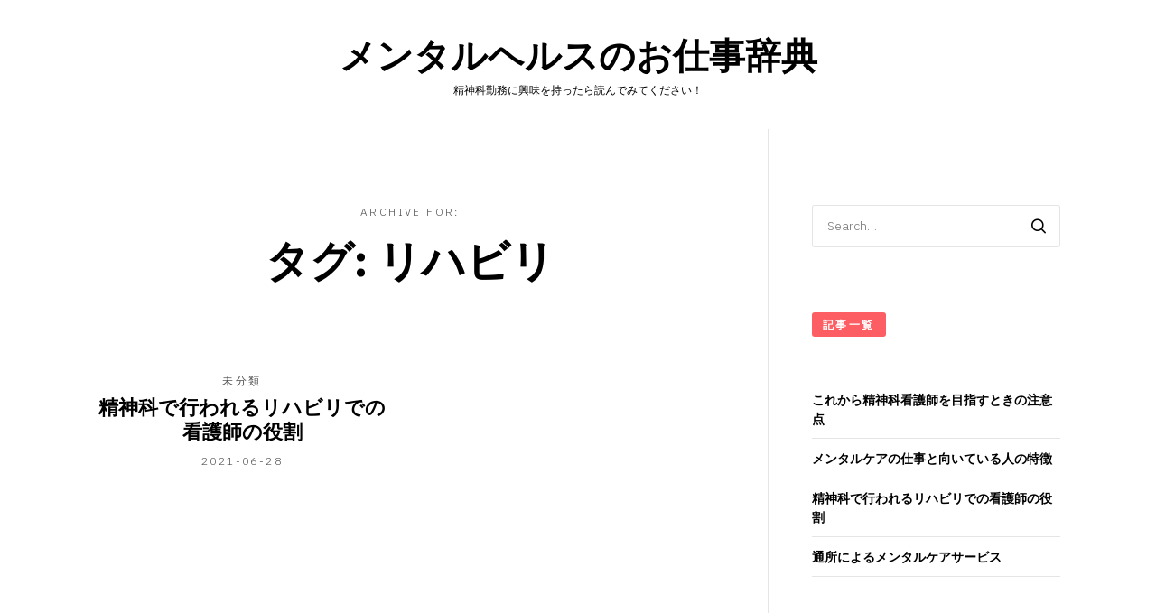

--- FILE ---
content_type: text/html; charset=UTF-8
request_url: http://www.basam-news.info/tag/rehabilitation/
body_size: 30205
content:
<!doctype html>
<html lang="ja"
	prefix="og: https://ogp.me/ns#"  class="">
	<head>
		<meta charset="UTF-8">
		<meta name="viewport" content="width=device-width, initial-scale=1">
		<link rel="profile" href="http://gmpg.org/xfn/11">

		
		<title>リハビリ - メンタルヘルスのお仕事辞典</title>

		<!-- All in One SEO 4.1.7 -->
		<meta name="robots" content="max-image-preview:large" />
		<link rel="canonical" href="http://www.basam-news.info/tag/rehabilitation/" />
		<script type="application/ld+json" class="aioseo-schema">
			{"@context":"https:\/\/schema.org","@graph":[{"@type":"WebSite","@id":"http:\/\/www.basam-news.info\/#website","url":"http:\/\/www.basam-news.info\/","name":"\u30e1\u30f3\u30bf\u30eb\u30d8\u30eb\u30b9\u306e\u304a\u4ed5\u4e8b\u8f9e\u5178","description":"\u7cbe\u795e\u79d1\u52e4\u52d9\u306b\u8208\u5473\u3092\u6301\u3063\u305f\u3089\u8aad\u3093\u3067\u307f\u3066\u304f\u3060\u3055\u3044\uff01","inLanguage":"ja","publisher":{"@id":"http:\/\/www.basam-news.info\/#organization"}},{"@type":"Organization","@id":"http:\/\/www.basam-news.info\/#organization","name":"\u30e1\u30f3\u30bf\u30eb\u30d8\u30eb\u30b9\u306e\u304a\u4ed5\u4e8b\u8f9e\u5178","url":"http:\/\/www.basam-news.info\/"},{"@type":"BreadcrumbList","@id":"http:\/\/www.basam-news.info\/tag\/rehabilitation\/#breadcrumblist","itemListElement":[{"@type":"ListItem","@id":"http:\/\/www.basam-news.info\/#listItem","position":1,"item":{"@type":"WebPage","@id":"http:\/\/www.basam-news.info\/","name":"\u30db\u30fc\u30e0","description":"\u7cbe\u795e\u79d1\u306b\u52e4\u52d9\u3059\u308b\u770b\u8b77\u5e2b\u306f\u3001\u60a3\u8005\u306e\u30c7\u30a4\u30b1\u30a2\u3084\u30c7\u30a4\u30ca\u30a4\u30c8\u30b1\u30a2\u306b\u95a2\u308f\u308b\u6a5f\u4f1a\u304c\u3042\u308b\u304b\u3082\u3057\u308c\u307e\u305b\u3093\u3002\u30c7\u30a4\u30b1\u30a2\u3068\u30c7\u30a4\u30ca\u30a4\u30c8\u30b1\u30a2\u3067\u306f\u3001\u98df\u4e8b\u306e\u63d0\u4f9b\u3084\u30ec\u30af\u30ea\u30a8\u30fc\u30b7\u30e7\u30f3\u6d3b\u52d5\u306a\u3069\u304c\u884c\u308f\u308c\u3001\u696d\u52d9\u306b\u643a\u308f\u308b\u770b\u8b77\u5e2b\u306f\u3001\u533b\u5e2b\u3084\u4f5c\u696d\u7642\u6cd5\u58eb\u3068\u30c1\u30fc\u30e0\u3092\u7d44\u3093\u3067\u60a3\u8005\u306e\u30b5\u30dd\u30fc\u30c8\u3092\u884c\u3044\u307e\u3059\u3002","url":"http:\/\/www.basam-news.info\/"},"nextItem":"http:\/\/www.basam-news.info\/tag\/rehabilitation\/#listItem"},{"@type":"ListItem","@id":"http:\/\/www.basam-news.info\/tag\/rehabilitation\/#listItem","position":2,"item":{"@type":"WebPage","@id":"http:\/\/www.basam-news.info\/tag\/rehabilitation\/","name":"\u30ea\u30cf\u30d3\u30ea","url":"http:\/\/www.basam-news.info\/tag\/rehabilitation\/"},"previousItem":"http:\/\/www.basam-news.info\/#listItem"}]},{"@type":"CollectionPage","@id":"http:\/\/www.basam-news.info\/tag\/rehabilitation\/#collectionpage","url":"http:\/\/www.basam-news.info\/tag\/rehabilitation\/","name":"\u30ea\u30cf\u30d3\u30ea - \u30e1\u30f3\u30bf\u30eb\u30d8\u30eb\u30b9\u306e\u304a\u4ed5\u4e8b\u8f9e\u5178","inLanguage":"ja","isPartOf":{"@id":"http:\/\/www.basam-news.info\/#website"},"breadcrumb":{"@id":"http:\/\/www.basam-news.info\/tag\/rehabilitation\/#breadcrumblist"}}]}
		</script>
		<!-- All in One SEO -->

<link rel="alternate" type="application/rss+xml" title="メンタルヘルスのお仕事辞典 &raquo; フィード" href="http://www.basam-news.info/feed/" />
<link rel="alternate" type="application/rss+xml" title="メンタルヘルスのお仕事辞典 &raquo; コメントフィード" href="http://www.basam-news.info/comments/feed/" />
<link rel="alternate" type="application/rss+xml" title="メンタルヘルスのお仕事辞典 &raquo; リハビリ タグのフィード" href="http://www.basam-news.info/tag/rehabilitation/feed/" />
<style id='wp-img-auto-sizes-contain-inline-css' type='text/css'>
img:is([sizes=auto i],[sizes^="auto," i]){contain-intrinsic-size:3000px 1500px}
/*# sourceURL=wp-img-auto-sizes-contain-inline-css */
</style>
<style id='wp-emoji-styles-inline-css' type='text/css'>

	img.wp-smiley, img.emoji {
		display: inline !important;
		border: none !important;
		box-shadow: none !important;
		height: 1em !important;
		width: 1em !important;
		margin: 0 0.07em !important;
		vertical-align: -0.1em !important;
		background: none !important;
		padding: 0 !important;
	}
/*# sourceURL=wp-emoji-styles-inline-css */
</style>
<style id='wp-block-library-inline-css' type='text/css'>
:root{--wp-block-synced-color:#7a00df;--wp-block-synced-color--rgb:122,0,223;--wp-bound-block-color:var(--wp-block-synced-color);--wp-editor-canvas-background:#ddd;--wp-admin-theme-color:#007cba;--wp-admin-theme-color--rgb:0,124,186;--wp-admin-theme-color-darker-10:#006ba1;--wp-admin-theme-color-darker-10--rgb:0,107,160.5;--wp-admin-theme-color-darker-20:#005a87;--wp-admin-theme-color-darker-20--rgb:0,90,135;--wp-admin-border-width-focus:2px}@media (min-resolution:192dpi){:root{--wp-admin-border-width-focus:1.5px}}.wp-element-button{cursor:pointer}:root .has-very-light-gray-background-color{background-color:#eee}:root .has-very-dark-gray-background-color{background-color:#313131}:root .has-very-light-gray-color{color:#eee}:root .has-very-dark-gray-color{color:#313131}:root .has-vivid-green-cyan-to-vivid-cyan-blue-gradient-background{background:linear-gradient(135deg,#00d084,#0693e3)}:root .has-purple-crush-gradient-background{background:linear-gradient(135deg,#34e2e4,#4721fb 50%,#ab1dfe)}:root .has-hazy-dawn-gradient-background{background:linear-gradient(135deg,#faaca8,#dad0ec)}:root .has-subdued-olive-gradient-background{background:linear-gradient(135deg,#fafae1,#67a671)}:root .has-atomic-cream-gradient-background{background:linear-gradient(135deg,#fdd79a,#004a59)}:root .has-nightshade-gradient-background{background:linear-gradient(135deg,#330968,#31cdcf)}:root .has-midnight-gradient-background{background:linear-gradient(135deg,#020381,#2874fc)}:root{--wp--preset--font-size--normal:16px;--wp--preset--font-size--huge:42px}.has-regular-font-size{font-size:1em}.has-larger-font-size{font-size:2.625em}.has-normal-font-size{font-size:var(--wp--preset--font-size--normal)}.has-huge-font-size{font-size:var(--wp--preset--font-size--huge)}.has-text-align-center{text-align:center}.has-text-align-left{text-align:left}.has-text-align-right{text-align:right}.has-fit-text{white-space:nowrap!important}#end-resizable-editor-section{display:none}.aligncenter{clear:both}.items-justified-left{justify-content:flex-start}.items-justified-center{justify-content:center}.items-justified-right{justify-content:flex-end}.items-justified-space-between{justify-content:space-between}.screen-reader-text{border:0;clip-path:inset(50%);height:1px;margin:-1px;overflow:hidden;padding:0;position:absolute;width:1px;word-wrap:normal!important}.screen-reader-text:focus{background-color:#ddd;clip-path:none;color:#444;display:block;font-size:1em;height:auto;left:5px;line-height:normal;padding:15px 23px 14px;text-decoration:none;top:5px;width:auto;z-index:100000}html :where(.has-border-color){border-style:solid}html :where([style*=border-top-color]){border-top-style:solid}html :where([style*=border-right-color]){border-right-style:solid}html :where([style*=border-bottom-color]){border-bottom-style:solid}html :where([style*=border-left-color]){border-left-style:solid}html :where([style*=border-width]){border-style:solid}html :where([style*=border-top-width]){border-top-style:solid}html :where([style*=border-right-width]){border-right-style:solid}html :where([style*=border-bottom-width]){border-bottom-style:solid}html :where([style*=border-left-width]){border-left-style:solid}html :where(img[class*=wp-image-]){height:auto;max-width:100%}:where(figure){margin:0 0 1em}html :where(.is-position-sticky){--wp-admin--admin-bar--position-offset:var(--wp-admin--admin-bar--height,0px)}@media screen and (max-width:600px){html :where(.is-position-sticky){--wp-admin--admin-bar--position-offset:0px}}

/*# sourceURL=wp-block-library-inline-css */
</style><style id='global-styles-inline-css' type='text/css'>
:root{--wp--preset--aspect-ratio--square: 1;--wp--preset--aspect-ratio--4-3: 4/3;--wp--preset--aspect-ratio--3-4: 3/4;--wp--preset--aspect-ratio--3-2: 3/2;--wp--preset--aspect-ratio--2-3: 2/3;--wp--preset--aspect-ratio--16-9: 16/9;--wp--preset--aspect-ratio--9-16: 9/16;--wp--preset--color--black: #000000;--wp--preset--color--cyan-bluish-gray: #abb8c3;--wp--preset--color--white: #ffffff;--wp--preset--color--pale-pink: #f78da7;--wp--preset--color--vivid-red: #cf2e2e;--wp--preset--color--luminous-vivid-orange: #ff6900;--wp--preset--color--luminous-vivid-amber: #fcb900;--wp--preset--color--light-green-cyan: #7bdcb5;--wp--preset--color--vivid-green-cyan: #00d084;--wp--preset--color--pale-cyan-blue: #8ed1fc;--wp--preset--color--vivid-cyan-blue: #0693e3;--wp--preset--color--vivid-purple: #9b51e0;--wp--preset--gradient--vivid-cyan-blue-to-vivid-purple: linear-gradient(135deg,rgb(6,147,227) 0%,rgb(155,81,224) 100%);--wp--preset--gradient--light-green-cyan-to-vivid-green-cyan: linear-gradient(135deg,rgb(122,220,180) 0%,rgb(0,208,130) 100%);--wp--preset--gradient--luminous-vivid-amber-to-luminous-vivid-orange: linear-gradient(135deg,rgb(252,185,0) 0%,rgb(255,105,0) 100%);--wp--preset--gradient--luminous-vivid-orange-to-vivid-red: linear-gradient(135deg,rgb(255,105,0) 0%,rgb(207,46,46) 100%);--wp--preset--gradient--very-light-gray-to-cyan-bluish-gray: linear-gradient(135deg,rgb(238,238,238) 0%,rgb(169,184,195) 100%);--wp--preset--gradient--cool-to-warm-spectrum: linear-gradient(135deg,rgb(74,234,220) 0%,rgb(151,120,209) 20%,rgb(207,42,186) 40%,rgb(238,44,130) 60%,rgb(251,105,98) 80%,rgb(254,248,76) 100%);--wp--preset--gradient--blush-light-purple: linear-gradient(135deg,rgb(255,206,236) 0%,rgb(152,150,240) 100%);--wp--preset--gradient--blush-bordeaux: linear-gradient(135deg,rgb(254,205,165) 0%,rgb(254,45,45) 50%,rgb(107,0,62) 100%);--wp--preset--gradient--luminous-dusk: linear-gradient(135deg,rgb(255,203,112) 0%,rgb(199,81,192) 50%,rgb(65,88,208) 100%);--wp--preset--gradient--pale-ocean: linear-gradient(135deg,rgb(255,245,203) 0%,rgb(182,227,212) 50%,rgb(51,167,181) 100%);--wp--preset--gradient--electric-grass: linear-gradient(135deg,rgb(202,248,128) 0%,rgb(113,206,126) 100%);--wp--preset--gradient--midnight: linear-gradient(135deg,rgb(2,3,129) 0%,rgb(40,116,252) 100%);--wp--preset--font-size--small: 13px;--wp--preset--font-size--medium: 20px;--wp--preset--font-size--large: 36px;--wp--preset--font-size--x-large: 42px;--wp--preset--spacing--20: 0.44rem;--wp--preset--spacing--30: 0.67rem;--wp--preset--spacing--40: 1rem;--wp--preset--spacing--50: 1.5rem;--wp--preset--spacing--60: 2.25rem;--wp--preset--spacing--70: 3.38rem;--wp--preset--spacing--80: 5.06rem;--wp--preset--shadow--natural: 6px 6px 9px rgba(0, 0, 0, 0.2);--wp--preset--shadow--deep: 12px 12px 50px rgba(0, 0, 0, 0.4);--wp--preset--shadow--sharp: 6px 6px 0px rgba(0, 0, 0, 0.2);--wp--preset--shadow--outlined: 6px 6px 0px -3px rgb(255, 255, 255), 6px 6px rgb(0, 0, 0);--wp--preset--shadow--crisp: 6px 6px 0px rgb(0, 0, 0);}:where(.is-layout-flex){gap: 0.5em;}:where(.is-layout-grid){gap: 0.5em;}body .is-layout-flex{display: flex;}.is-layout-flex{flex-wrap: wrap;align-items: center;}.is-layout-flex > :is(*, div){margin: 0;}body .is-layout-grid{display: grid;}.is-layout-grid > :is(*, div){margin: 0;}:where(.wp-block-columns.is-layout-flex){gap: 2em;}:where(.wp-block-columns.is-layout-grid){gap: 2em;}:where(.wp-block-post-template.is-layout-flex){gap: 1.25em;}:where(.wp-block-post-template.is-layout-grid){gap: 1.25em;}.has-black-color{color: var(--wp--preset--color--black) !important;}.has-cyan-bluish-gray-color{color: var(--wp--preset--color--cyan-bluish-gray) !important;}.has-white-color{color: var(--wp--preset--color--white) !important;}.has-pale-pink-color{color: var(--wp--preset--color--pale-pink) !important;}.has-vivid-red-color{color: var(--wp--preset--color--vivid-red) !important;}.has-luminous-vivid-orange-color{color: var(--wp--preset--color--luminous-vivid-orange) !important;}.has-luminous-vivid-amber-color{color: var(--wp--preset--color--luminous-vivid-amber) !important;}.has-light-green-cyan-color{color: var(--wp--preset--color--light-green-cyan) !important;}.has-vivid-green-cyan-color{color: var(--wp--preset--color--vivid-green-cyan) !important;}.has-pale-cyan-blue-color{color: var(--wp--preset--color--pale-cyan-blue) !important;}.has-vivid-cyan-blue-color{color: var(--wp--preset--color--vivid-cyan-blue) !important;}.has-vivid-purple-color{color: var(--wp--preset--color--vivid-purple) !important;}.has-black-background-color{background-color: var(--wp--preset--color--black) !important;}.has-cyan-bluish-gray-background-color{background-color: var(--wp--preset--color--cyan-bluish-gray) !important;}.has-white-background-color{background-color: var(--wp--preset--color--white) !important;}.has-pale-pink-background-color{background-color: var(--wp--preset--color--pale-pink) !important;}.has-vivid-red-background-color{background-color: var(--wp--preset--color--vivid-red) !important;}.has-luminous-vivid-orange-background-color{background-color: var(--wp--preset--color--luminous-vivid-orange) !important;}.has-luminous-vivid-amber-background-color{background-color: var(--wp--preset--color--luminous-vivid-amber) !important;}.has-light-green-cyan-background-color{background-color: var(--wp--preset--color--light-green-cyan) !important;}.has-vivid-green-cyan-background-color{background-color: var(--wp--preset--color--vivid-green-cyan) !important;}.has-pale-cyan-blue-background-color{background-color: var(--wp--preset--color--pale-cyan-blue) !important;}.has-vivid-cyan-blue-background-color{background-color: var(--wp--preset--color--vivid-cyan-blue) !important;}.has-vivid-purple-background-color{background-color: var(--wp--preset--color--vivid-purple) !important;}.has-black-border-color{border-color: var(--wp--preset--color--black) !important;}.has-cyan-bluish-gray-border-color{border-color: var(--wp--preset--color--cyan-bluish-gray) !important;}.has-white-border-color{border-color: var(--wp--preset--color--white) !important;}.has-pale-pink-border-color{border-color: var(--wp--preset--color--pale-pink) !important;}.has-vivid-red-border-color{border-color: var(--wp--preset--color--vivid-red) !important;}.has-luminous-vivid-orange-border-color{border-color: var(--wp--preset--color--luminous-vivid-orange) !important;}.has-luminous-vivid-amber-border-color{border-color: var(--wp--preset--color--luminous-vivid-amber) !important;}.has-light-green-cyan-border-color{border-color: var(--wp--preset--color--light-green-cyan) !important;}.has-vivid-green-cyan-border-color{border-color: var(--wp--preset--color--vivid-green-cyan) !important;}.has-pale-cyan-blue-border-color{border-color: var(--wp--preset--color--pale-cyan-blue) !important;}.has-vivid-cyan-blue-border-color{border-color: var(--wp--preset--color--vivid-cyan-blue) !important;}.has-vivid-purple-border-color{border-color: var(--wp--preset--color--vivid-purple) !important;}.has-vivid-cyan-blue-to-vivid-purple-gradient-background{background: var(--wp--preset--gradient--vivid-cyan-blue-to-vivid-purple) !important;}.has-light-green-cyan-to-vivid-green-cyan-gradient-background{background: var(--wp--preset--gradient--light-green-cyan-to-vivid-green-cyan) !important;}.has-luminous-vivid-amber-to-luminous-vivid-orange-gradient-background{background: var(--wp--preset--gradient--luminous-vivid-amber-to-luminous-vivid-orange) !important;}.has-luminous-vivid-orange-to-vivid-red-gradient-background{background: var(--wp--preset--gradient--luminous-vivid-orange-to-vivid-red) !important;}.has-very-light-gray-to-cyan-bluish-gray-gradient-background{background: var(--wp--preset--gradient--very-light-gray-to-cyan-bluish-gray) !important;}.has-cool-to-warm-spectrum-gradient-background{background: var(--wp--preset--gradient--cool-to-warm-spectrum) !important;}.has-blush-light-purple-gradient-background{background: var(--wp--preset--gradient--blush-light-purple) !important;}.has-blush-bordeaux-gradient-background{background: var(--wp--preset--gradient--blush-bordeaux) !important;}.has-luminous-dusk-gradient-background{background: var(--wp--preset--gradient--luminous-dusk) !important;}.has-pale-ocean-gradient-background{background: var(--wp--preset--gradient--pale-ocean) !important;}.has-electric-grass-gradient-background{background: var(--wp--preset--gradient--electric-grass) !important;}.has-midnight-gradient-background{background: var(--wp--preset--gradient--midnight) !important;}.has-small-font-size{font-size: var(--wp--preset--font-size--small) !important;}.has-medium-font-size{font-size: var(--wp--preset--font-size--medium) !important;}.has-large-font-size{font-size: var(--wp--preset--font-size--large) !important;}.has-x-large-font-size{font-size: var(--wp--preset--font-size--x-large) !important;}
/*# sourceURL=global-styles-inline-css */
</style>

<style id='classic-theme-styles-inline-css' type='text/css'>
/*! This file is auto-generated */
.wp-block-button__link{color:#fff;background-color:#32373c;border-radius:9999px;box-shadow:none;text-decoration:none;padding:calc(.667em + 2px) calc(1.333em + 2px);font-size:1.125em}.wp-block-file__button{background:#32373c;color:#fff;text-decoration:none}
/*# sourceURL=/wp-includes/css/classic-themes.min.css */
</style>
<link rel='stylesheet' id='crowley-icons-css' href='http://www.basam-news.info/wp-content/themes/crowley/fonts/theme_icons/crowley_theme_icons.css?ver=1.0.0' type='text/css' media='all' />
<link rel='stylesheet' id='crowley-style-css' href='http://www.basam-news.info/wp-content/themes/crowley/css/theme-style.css?ver=1.0.0' type='text/css' media='all' />
<script type="text/javascript" id="evolvethemes-preloader-js-extra">
/* <![CDATA[ */
var evolvethemes_preloader_queue = [];
//# sourceURL=evolvethemes-preloader-js-extra
/* ]]> */
</script>
<script type="text/javascript" src="http://www.basam-news.info/wp-content/themes/crowley/ev-inc/modules/preloader/v1/js/preloader.min.js?ver=1.0.0" id="evolvethemes-preloader-js"></script>
<script type="text/javascript" src="http://www.basam-news.info/wp-includes/js/jquery/jquery.min.js?ver=3.7.1" id="jquery-core-js"></script>
<script type="text/javascript" src="http://www.basam-news.info/wp-includes/js/jquery/jquery-migrate.min.js?ver=3.4.1" id="jquery-migrate-js"></script>
<script type="text/javascript" src="http://www.basam-news.info/wp-content/themes/crowley/ev-inc/modules/inviewer/v1/js/inviewer.min.js?ver=1.0.0" id="evolvethemes-inviewer-js"></script>
<link rel="https://api.w.org/" href="http://www.basam-news.info/wp-json/" /><link rel="alternate" title="JSON" type="application/json" href="http://www.basam-news.info/wp-json/wp/v2/tags/3" /><link rel="EditURI" type="application/rsd+xml" title="RSD" href="http://www.basam-news.info/xmlrpc.php?rsd" />
<meta name="generator" content="WordPress 6.9" />
<style type="text/css">.recentcomments a{display:inline !important;padding:0 !important;margin:0 !important;}</style>	</head>

	<body class="archive tag tag-rehabilitation tag-3 wp-theme-crowley crowley-sidebar-active">
			<a class="screen-reader-text" href="#main-content">Skip to content</a>
	
		<div class="crowley-l">

		<header class="crowley-h" role="banner">
	<div class="crowley-h-logo_w" style="">		<div class="crowley-h-logo_w-i">			<div class='crowley-logo'><a href="http://www.basam-news.info/" rel="home" itemprop="url"><p class="crowley-site-title">メンタルヘルスのお仕事辞典</p><p class="crowley-site-description">精神科勤務に興味を持ったら読んでみてください！</p></a></div>		</div>
	</div>

	</header>

<div class="crowley-c_w">	<div class="crowley-c_w-i">
		<div id="main-content" class="crowley-c" role="main">
			<div class="crowley-ph">
	<div class="crowley-ph_wi">		<div class="crowley-ph-bt_w"><p class="crowley-ph-bt">Archive for:</p></div>		<h1 class="crowley-ph-t" ><span>タグ: <span>リハビリ</span></span></h1>			</div>

	</div>

			<div class="crowley-l-w" id="crowley-l-w"><div class="crowley-sizer"></div><article id="post-13" class="post-13 page type-page status-publish hentry tag-rehabilitation">
	<div class="crowley-e-w">

		<div class="crowley-e-w_i">
										
			<div class="crowley-e-h_w">
									<header>
																<div class="crowley-e-bt">
											<div class="crowley-cl">未分類</div>										</div>
																				<h2 class="entry-title" >
											<a href="http://www.basam-news.info/%e3%83%aa%e3%83%8f%e3%83%93%e3%83%aa/" rel="bookmark">
											精神科で行われるリハビリでの看護師の役割											</a>
										</h2>
																				<div class="crowley-e-bt">
											<time class="entry-date published " datetime="2021-06-28T03:23:00+09:00">2021-06-28</time><time class="updated screen-reader-text" datetime="2021-07-19T10:03:03+09:00">2021-07-19</time>										</div>
															</header>
							</div>

			
			
		</div>

	</div>

</article>
</div>
		</div>

		<aside class="crowley-widgetarea crowley-main-sidebar" role="complementary" aria-label="Main Widget Area"><div class="crowley-widgetarea_w-i"><section id="search-2" class="widget widget_search">
<form role="search" method="get" class="search-form" action="http://www.basam-news.info/">
	<div>
		<label class="screen-reader-text" for="search-1">Search for:</label>
		<input type="text" value="" id="search-1" name="s" class="s" placeholder="Search&#8230;">
		<button type="submit" class="searchsubmit" value="Search"></button>
	</div>
</form>
</section><section id="pages-2" class="widget widget_pages"><h2 class="widget-title"><span>記事一覧</span></h2>
			<ul>
				<li class="page_item page-item-15"><a href="http://www.basam-news.info/%e5%ae%9f%e5%8b%99%e7%a0%94%e4%bf%ae/">これから精神科看護師を目指すときの注意点</a></li>
<li class="page_item page-item-17"><a href="http://www.basam-news.info/%e3%83%9d%e3%82%b8%e3%83%86%e3%82%a3%e3%83%96%e6%80%9d%e8%80%83/">メンタルケアの仕事と向いている人の特徴</a></li>
<li class="page_item page-item-13"><a href="http://www.basam-news.info/%e3%83%aa%e3%83%8f%e3%83%93%e3%83%aa/">精神科で行われるリハビリでの看護師の役割</a></li>
<li class="page_item page-item-11"><a href="http://www.basam-news.info/">通所によるメンタルケアサービス</a></li>
			</ul>

			</section></div></aside>
	</div>
</div>

		
	<div class="crowley-f-s">		<div class="crowley-f-s_w-i">			<aside class="crowley-widgetarea crowley-footer-sidebar" role="complementary" aria-label="Footer column 1"><section id="categories-2" class="widget widget_categories"><h2 class="widget-title"><span>カテゴリー</span></h2>
			<ul>
				<li class="cat-item-none">カテゴリーなし</li>			</ul>

			</section></aside>			<aside class="crowley-widgetarea crowley-footer-sidebar" role="complementary" aria-label="Footer column 2"><section id="recent-comments-2" class="widget widget_recent_comments"><h2 class="widget-title"><span>最近のコメント</span></h2><ul id="recentcomments"></ul></section></aside>			<aside class="crowley-widgetarea crowley-footer-sidebar" role="complementary" aria-label="Footer column 3"><section id="tag_cloud-2" class="widget widget_tag_cloud"><h2 class="widget-title"><span>タグ</span></h2><div class="tagcloud"><a href="http://www.basam-news.info/tag/positive-thinking/" class="tag-cloud-link tag-link-5 tag-link-position-1" style="font-size: 8pt;" aria-label="ポジティブ思考 (1個の項目)">ポジティブ思考</a>
<a href="http://www.basam-news.info/tag/rehabilitation/" class="tag-cloud-link tag-link-3 tag-link-position-2" style="font-size: 8pt;" aria-label="リハビリ (1個の項目)">リハビリ</a>
<a href="http://www.basam-news.info/tag/practical-training/" class="tag-cloud-link tag-link-4 tag-link-position-3" style="font-size: 8pt;" aria-label="実務研修 (1個の項目)">実務研修</a>
<a href="http://www.basam-news.info/tag/nurse/" class="tag-cloud-link tag-link-2 tag-link-position-4" style="font-size: 8pt;" aria-label="看護師 (1個の項目)">看護師</a></div>
</section></aside>		</div>
	</div>

<footer class="crowley-f" role="contentinfo">	<div class="crowley-f_w-i">		<p>&copy; 2026 &mdash; メンタルヘルスのお仕事辞典, Designed by <a href="https://justevolve.it/" target="_blank">Evolve Themes</a> and Proudly powered by <a href="https://wordpress.org/" target="_blank">WordPress</a>.</p>	</div>
</footer>

		</div>

		<script type="speculationrules">
{"prefetch":[{"source":"document","where":{"and":[{"href_matches":"/*"},{"not":{"href_matches":["/wp-*.php","/wp-admin/*","/wp-content/uploads/*","/wp-content/*","/wp-content/plugins/*","/wp-content/themes/crowley/*","/*\\?(.+)"]}},{"not":{"selector_matches":"a[rel~=\"nofollow\"]"}},{"not":{"selector_matches":".no-prefetch, .no-prefetch a"}}]},"eagerness":"conservative"}]}
</script>
<script type="text/javascript" src="http://www.basam-news.info/wp-content/themes/crowley/ev-inc/modules/fonts/v1/js/webfontloader.min.js?ver=1.0.0" id="evolvethemes-webfontloader-js"></script>
<script type="text/javascript" src="http://www.basam-news.info/wp-content/themes/crowley/ev-inc/modules/fonts/v1/js/fonts.js?ver=1.0.0" id="evolvethemes-fonts-js"></script>
<script type="text/javascript" src="http://www.basam-news.info/wp-content/themes/crowley/ev-inc/modules/images/v1/js/images.js?ver=1.0.0" id="evolvethemes-images-js"></script>
<script type="text/javascript" src="http://www.basam-news.info/wp-content/themes/crowley/js/libs/jquery.fitvids.js?ver=1.0.0" id="crowley-fitvids-js"></script>
<script type="text/javascript" id="crowley-script-js-extra">
/* <![CDATA[ */
var crowley = {"preloader":["fonts","blog"],"fonts":[{"source":"google_fonts","google_fonts":{"font_family":"IBM Plex Serif","variants":"italic,700","subsets":"latin"}},{"source":"google_fonts","google_fonts":{"font_family":"IBM Plex Sans","variants":"300,300italic,600,700","subsets":"latin"}}]};
//# sourceURL=crowley-script-js-extra
/* ]]> */
</script>
<script type="text/javascript" src="http://www.basam-news.info/wp-content/themes/crowley/js/crowley.js?ver=1.0.0" id="crowley-script-js"></script>
<script type="text/javascript" src="http://www.basam-news.info/wp-content/themes/crowley/js/crowley-menu.js?ver=1.0.0" id="crowley-menu-script-js"></script>
<script type="text/javascript" src="http://www.basam-news.info/wp-includes/js/imagesloaded.min.js?ver=5.0.0" id="imagesloaded-js"></script>
<script type="text/javascript" src="http://www.basam-news.info/wp-includes/js/masonry.min.js?ver=4.2.2" id="masonry-js"></script>
<script type="text/javascript" src="http://www.basam-news.info/wp-content/themes/crowley/js/crowley-blog.js?ver=1.0.0" id="crowley-blog-script-js"></script>
<script id="wp-emoji-settings" type="application/json">
{"baseUrl":"https://s.w.org/images/core/emoji/17.0.2/72x72/","ext":".png","svgUrl":"https://s.w.org/images/core/emoji/17.0.2/svg/","svgExt":".svg","source":{"concatemoji":"http://www.basam-news.info/wp-includes/js/wp-emoji-release.min.js?ver=6.9"}}
</script>
<script type="module">
/* <![CDATA[ */
/*! This file is auto-generated */
const a=JSON.parse(document.getElementById("wp-emoji-settings").textContent),o=(window._wpemojiSettings=a,"wpEmojiSettingsSupports"),s=["flag","emoji"];function i(e){try{var t={supportTests:e,timestamp:(new Date).valueOf()};sessionStorage.setItem(o,JSON.stringify(t))}catch(e){}}function c(e,t,n){e.clearRect(0,0,e.canvas.width,e.canvas.height),e.fillText(t,0,0);t=new Uint32Array(e.getImageData(0,0,e.canvas.width,e.canvas.height).data);e.clearRect(0,0,e.canvas.width,e.canvas.height),e.fillText(n,0,0);const a=new Uint32Array(e.getImageData(0,0,e.canvas.width,e.canvas.height).data);return t.every((e,t)=>e===a[t])}function p(e,t){e.clearRect(0,0,e.canvas.width,e.canvas.height),e.fillText(t,0,0);var n=e.getImageData(16,16,1,1);for(let e=0;e<n.data.length;e++)if(0!==n.data[e])return!1;return!0}function u(e,t,n,a){switch(t){case"flag":return n(e,"\ud83c\udff3\ufe0f\u200d\u26a7\ufe0f","\ud83c\udff3\ufe0f\u200b\u26a7\ufe0f")?!1:!n(e,"\ud83c\udde8\ud83c\uddf6","\ud83c\udde8\u200b\ud83c\uddf6")&&!n(e,"\ud83c\udff4\udb40\udc67\udb40\udc62\udb40\udc65\udb40\udc6e\udb40\udc67\udb40\udc7f","\ud83c\udff4\u200b\udb40\udc67\u200b\udb40\udc62\u200b\udb40\udc65\u200b\udb40\udc6e\u200b\udb40\udc67\u200b\udb40\udc7f");case"emoji":return!a(e,"\ud83e\u1fac8")}return!1}function f(e,t,n,a){let r;const o=(r="undefined"!=typeof WorkerGlobalScope&&self instanceof WorkerGlobalScope?new OffscreenCanvas(300,150):document.createElement("canvas")).getContext("2d",{willReadFrequently:!0}),s=(o.textBaseline="top",o.font="600 32px Arial",{});return e.forEach(e=>{s[e]=t(o,e,n,a)}),s}function r(e){var t=document.createElement("script");t.src=e,t.defer=!0,document.head.appendChild(t)}a.supports={everything:!0,everythingExceptFlag:!0},new Promise(t=>{let n=function(){try{var e=JSON.parse(sessionStorage.getItem(o));if("object"==typeof e&&"number"==typeof e.timestamp&&(new Date).valueOf()<e.timestamp+604800&&"object"==typeof e.supportTests)return e.supportTests}catch(e){}return null}();if(!n){if("undefined"!=typeof Worker&&"undefined"!=typeof OffscreenCanvas&&"undefined"!=typeof URL&&URL.createObjectURL&&"undefined"!=typeof Blob)try{var e="postMessage("+f.toString()+"("+[JSON.stringify(s),u.toString(),c.toString(),p.toString()].join(",")+"));",a=new Blob([e],{type:"text/javascript"});const r=new Worker(URL.createObjectURL(a),{name:"wpTestEmojiSupports"});return void(r.onmessage=e=>{i(n=e.data),r.terminate(),t(n)})}catch(e){}i(n=f(s,u,c,p))}t(n)}).then(e=>{for(const n in e)a.supports[n]=e[n],a.supports.everything=a.supports.everything&&a.supports[n],"flag"!==n&&(a.supports.everythingExceptFlag=a.supports.everythingExceptFlag&&a.supports[n]);var t;a.supports.everythingExceptFlag=a.supports.everythingExceptFlag&&!a.supports.flag,a.supports.everything||((t=a.source||{}).concatemoji?r(t.concatemoji):t.wpemoji&&t.twemoji&&(r(t.twemoji),r(t.wpemoji)))});
//# sourceURL=http://www.basam-news.info/wp-includes/js/wp-emoji-loader.min.js
/* ]]> */
</script>
	</body>
</html>


--- FILE ---
content_type: application/javascript
request_url: http://www.basam-news.info/wp-content/themes/crowley/js/crowley-menu.js?ver=1.0.0
body_size: 3447
content:
( function( $ ) {
	'use strict';

	/**
	 * Navigation menu component.
	 */
	var Crowley_Menu = function() {

		var self = this;

		/**
		 * Calculate the space available and trigger the display of the dropdown.
		 */
		this.dropdown = function() {
			var menu_item = $( this );

			var sub_menu = $( '> .sub-menu', menu_item ),
				window_width = $( window ).width();

			if ( sub_menu.length ) {
				sub_menu.css( 'margin-left', '' );
				sub_menu.css( 'width', '' );

				menu_item.removeClass( 'crowley-expand-left crowley-expand-right' );

				var sub_menu_width = sub_menu.outerWidth(),
					sub_menu_offset_left = sub_menu.offset().left;

				if ( sub_menu_width <= window_width ) {
					if ( sub_menu_offset_left >= 0 ) {
						menu_item.addClass( 'crowley-expand-left' );
					}

					if ( menu_item.parent().hasClass( 'sub-menu' ) || menu_item.parent().hasClass( 'children' ) ) {
						sub_menu_offset_left +=  menu_item.parent().outerWidth();
					}

					if ( sub_menu_offset_left + sub_menu_width <= window_width ) {
						menu_item.addClass( 'crowley-expand-right' );
					}
				}
			}
		};

		/**
		 * Undo the display of the dropdown.
		 */
		this.dropdown_out = function() {
			var menu_item = $( this );

			menu_item.removeClass( 'crowley-hover' );
			$( '.crowley-hover', menu_item ).removeClass( 'crowley-hover' );
		};

		/**
		 * Event binding.
		 */
		this.bind = function() {
			var selector = '.menu > .menu-item-has-children, .menu > .page_item_has_children, .menu li .menu-item-has-children, .menu li .page_item_has_children';

			/* Menu trigger */
			if ( $( '.crowley-nav-trigger' ).length ) {
				$( '.crowley-nav-trigger' ).on( 'click', function() {
					$( window ).scrollTop( 0 );
					$( 'body' ).toggleClass( 'crowley-menu-open' );
				} );
			}

			$( document ).on( 'mouseenter', selector, self.dropdown );
			$( document ).on( 'mouseleave', selector, self.dropdown_out );

			$( document ).on( 'focus', '.menu li a', self.add_focus );
			$( document ).on( 'blur', '.menu li a', self.remove_focus );
		};

		/**
		 * Remove focus from a menu item.
		 */
		this.remove_focus = function() {
			$( '.crowley-hover' ).removeClass( 'crowley-hover' );
		};

		/**
		 * Add focus to a menu item.
		 */
		this.add_focus = function() {
			var branches = $( this ).parents( 'li' );

			self.dropdown.apply( branches.first() );

			branches.addClass( 'crowley-hover' );
			$( '.crowley-hover' ).not( branches ).removeClass( 'crowley-hover' );
		};

		/**
		 * Expand submenu.
		 */
		$( document ).on( 'click', '.crowley-nav .menu-item-has-children a > span, .crowley-nav .page_item_has_children a > span,.crowley-nav .menu-item-has-children a[href="#"], .crowley-nav .page_item_has_children a[href="#"],.crowley-nav .menu-item-has-children a:not([href]), .crowley-nav .page_item_has_children a:not([href])', function() {
			var open_class = 'crowley-mn-s-open';

			if ( $( this ).is( 'a' ) ) {
				$( this ).toggleClass( open_class );
			}
			else {
				$( this ).parents( 'a' ).first().toggleClass( open_class );
			}

			return false;
		});

		/**
		 * Boot submenu.
		 */
		this.add_submenu_marker = function() {
			$( '.crowley-nav .menu-item-has-children > a, .crowley-nav .page_item_has_children > a' ).append( ' <span></span>' );
		};

		/**
		 * Initialization.
		 */
		this.init = function() {
			self.bind();

			this.add_submenu_marker();
		};

		this.init();

	};

	( new Crowley_Menu() );

} )( jQuery );


--- FILE ---
content_type: application/javascript
request_url: http://www.basam-news.info/wp-content/themes/crowley/ev-inc/modules/images/v1/js/images.js?ver=1.0.0
body_size: 5620
content:
/**
 * Images loader.
 *
 * This library is entitled to lazy load images in the page.
 *
 * @package ev-inc\modules\images\v1
 */

( function( window, factory ) {
	if ( typeof module === 'object' && module.exports ) {
		module.exports.ImgLoadr = factory();
	} else {
		window.ImgLoadr = factory();
	}
} )(
	typeof window !== 'undefined' ? window : this,
	function() {
		'use strict';

		var self = {};

		/**
		 * Global canvas object.
		 */
		self.canvas = null;

		/**
		 * Global canvas context.
		 */
		self.ctx = null;

		/**
		 * Image sizes.
		 */
		self.sizes = {};

		/**
		 * CSS selector to identify images that need to be loaded.
		 */
		self.selector = 'img.evolvethemes-preloaded-image';

		/**
		 * Properly size image placeholders.
		 */
		self.size = function() {
			var images = document.querySelectorAll( self.selector );

			images.forEach(
				function( img ) {
					if ( 'IMG' !== img.tagName ) {
						return;
					}

					var i_width = img.getAttribute( 'width' ),
					i_height    = img.getAttribute( 'height' );

					if ( ! i_width ) {
						i_width = 300;
					}

					if ( ! i_height ) {
						i_height = 300;
					}

					if ( null === self.canvas ) {
						self.canvas = document.createElement( 'canvas' );
						self.ctx    = self.canvas.getContext( '2d' );
					}

					var size_key = i_width + 'x' + i_height;

					if ( typeof self.sizes[ size_key ] === 'undefined' ) {
						self.canvas.width  = parseInt( i_width, 10 );
						self.canvas.height = parseInt( i_height, 10 );

						self.ctx.rect( 0, 0, self.canvas.width, self.canvas.height );

						self.sizes[ size_key ] = self.canvas.toDataURL( 'image/jpeg', 0 );
					}

					if ( img.dataset.srcset ) {
						img.srcset = self.sizes[ size_key ];
					} else if ( img.dataset.src ) {
						img.src = self.sizes[ size_key ];
					}

				}
			);
		};

		/**
		 * Load an image through the src attribute.
		 */
		self.loadSrc = function( img ) {
			var _temp_img = new Image();

			if ( 'FIGURE' === img.parentElement.tagName ) {
				img.parentElement.classList.add( 'evolvethemes-image-loading' );
			}

			var _onLoadSrc = function() {
				img.src = img.dataset.src;

				img.removeAttribute( 'data-src' );

				if ( 'FIGURE' === img.parentElement.tagName ) {
					img.parentElement.classList.remove( 'evolvethemes-image-loading' );
					img.parentElement.classList.add( 'evolvethemes-image-loaded' );
				}

				_temp_img.removeEventListener( 'load', _onLoadSrc );
			};

			var _onErrorSrc = function() {
				if ( 'FIGURE' === img.parentElement.tagName ) {
					img.parentElement.classList.remove( 'evolvethemes-image-loading' );
					img.parentElement.classList.add( 'evolvethemes-image-error' );
				}

				_temp_img.removeEventListener( 'error', _onErrorSrc );
			};

			_temp_img.addEventListener( 'load', _onLoadSrc );
			_temp_img.addEventListener( 'error', _onErrorSrc );

			_temp_img.src = img.dataset.src;
		};

		/**
		 * Load an image through the srcset attribute.
		 */
		self.loadSrcset = function( img ) {
			var _temp_img = new Image();

			if ( 'FIGURE' === img.parentElement.tagName ) {
				img.parentElement.classList.add( 'evolvethemes-image-loading' );
			}

			var _onLoadSrcset = function() {
				img.srcset = img.dataset.srcset;

				img.removeAttribute( 'data-srcset' );

				if ( 'FIGURE' === img.parentElement.tagName ) {
					img.parentElement.classList.remove( 'evolvethemes-image-loading' );
					img.parentElement.classList.add( 'evolvethemes-image-loaded' );
				}

				_temp_img.removeEventListener( 'load', _onLoadSrcset );
			};

			var _onErrorSrcset = function() {
				if ( 'FIGURE' === img.parentElement.tagName ) {
					img.parentElement.classList.remove( 'evolvethemes-image-loading' );
					img.parentElement.classList.add( 'evolvethemes-image-error' );
				}

				_temp_img.removeEventListener( 'error', _onErrorSrcset );
			};

			_temp_img.addEventListener( 'load', _onLoadSrcset );
			_temp_img.addEventListener( 'error', _onErrorSrcset );

			_temp_img.srcset = img.dataset.srcset;
		};

		/**
		 * Load an image and apply it as background.
		 */
		self.loadBackground = function( el ) {
			var _temp_img = new Image();

			el.classList.add( 'evolvethemes-bg-loading' );

			var _onLoadBackground = function() {
				el.style[ 'background-image' ] = 'url(' + el.dataset.bg + ')';

				el.removeAttribute( 'data-bg' );
				el.classList.remove( 'evolvethemes-bg-loading' );
				el.classList.add( 'evolvethemes-bg-loaded' );

				_temp_img.removeEventListener( 'load', _onLoadBackground );
			};

			var _onErrorBackground = function() {
				el.classList.remove( 'evolvethemes-bg-loading' );
				el.classList.add( 'evolvethemes-bg-error' );

				_temp_img.removeEventListener( 'error', _onErrorBackground );
			};

			_temp_img.addEventListener( 'load', _onLoadBackground );
			_temp_img.addEventListener( 'error', _onErrorBackground );

			_temp_img.src = el.dataset.bg;
		};

		/**
		 * Load a single image.
		 */
		self.loadSingle = function( img ) {
			var mode = null;

			if ( img.dataset.srcset ) {
				mode = 'srcset';
			} else if ( img.dataset.src ) {
				mode = 'src';
			} else if ( img.dataset.bg ) {
				mode = 'background';
			}

			switch ( mode ) {
				case 'srcset':
					self.loadSrcset( img );
					break;
				case 'background':
					self.loadBackground( img );
					break;
				case 'src':
					self.loadSrc( img );
					break;
			}
		};

		/**
		 * Load images.
		 */
		self.load = function() {
			var images = document.querySelectorAll( self.selector );

			images.forEach(
				function( img ) {
					self.loadSingle( img );
				}
			);
		};

		return self;

	}
);


--- FILE ---
content_type: application/javascript
request_url: http://www.basam-news.info/wp-content/themes/crowley/js/crowley.js?ver=1.0.0
body_size: 2635
content:
( function( $ ) {
	'use strict';

	/**
	 * Main theme object.
	 */
	var EvolveThemes_Crowley = function() {

		var self = this;

		/**
		 * Load fonts.
		 */
		this.load_fonts = function() {
			if ( typeof window.FontsLoadr === 'undefined' ) {
				return;
			}

			if ( typeof window.crowley.fonts === 'undefined' ) {
				return;
			}

			if ( typeof window.Preloadr !== 'undefined' ) {
				window.document.documentElement.addEventListener( 'evolvethemes-fonts-active', function() {
					window.Preloadr.complete( 'fonts' );
				} );

				window.document.documentElement.addEventListener( 'evolvethemes-fonts-inactive', function() {
					window.Preloadr.complete( 'fonts' );
				} );
			}

			window.FontsLoadr.init( window.crowley.fonts );
		};

		/**
		 * Correctly size embeds.
		 */
		this.size_embeds = function() {
			$( '.crowley-mc-content' ).fitVids();
		};

		/**
		 * Load images.
		 */
		this.load_images = function( figure ) {
			if ( typeof window.ImgLoadr === 'undefined' || typeof window.Inviewr === 'undefined' ) {
				return;
			}

			var selector = ".evolvethemes-image";
			var images = document.querySelectorAll( selector );

			window.ImgLoadr.size();
			window.Inviewr.register( selector, {} );

			images.forEach( function( figure ) {
				figure.addEventListener( 'evolvethemes-inview', function() {
					window.ImgLoadr.loadSingle( $( 'img', figure ).get( 0 ) );
				} );
			} );

			window.Inviewr.refresh();
		};

		/**
		 * Initialize the preloader.
		 */
		this.init_preloader = function() {
			if ( typeof window.Preloadr === 'undefined' ) {
				return;
			}

			if ( typeof window.crowley.preloader === 'undefined' ) {
				return;
			}

			window.Preloadr.init( window.crowley.preloader );
		};

		/**
		 * Event binding.
		 */
		this.bind = function() {
			/* Initialize the preloader. */
			self.init_preloader();

			/* Load fonts. */
			self.load_fonts();

			/* Load images. */
			self.load_images();

			// var images = document.querySelectorAll( ".evolvethemes-image" );

			// images.forEach( function( figure ) {
			// 	figure.addEventListener( 'evolvethemes-inview', function() {
			// 		self.load_images( figure );
			// 	} )
			// } );

			// window.evolvethemes.inviewr.register( ".evolvethemes-image", {
			// 	inViewCallback: function( figure ) {
			// 		window.evolvethemes.load_images( $( "img", figure ) );
			// 	}
			// } );

			// self.load_images();

			/* Size embeds. */
			self.size_embeds();
		};

		/**
		 * Initialization.
		 */
		this.init = function() {
			self.bind();
		};

		this.init();

	};

	( window.crowley.controller = new EvolveThemes_Crowley() );

} )( jQuery );
